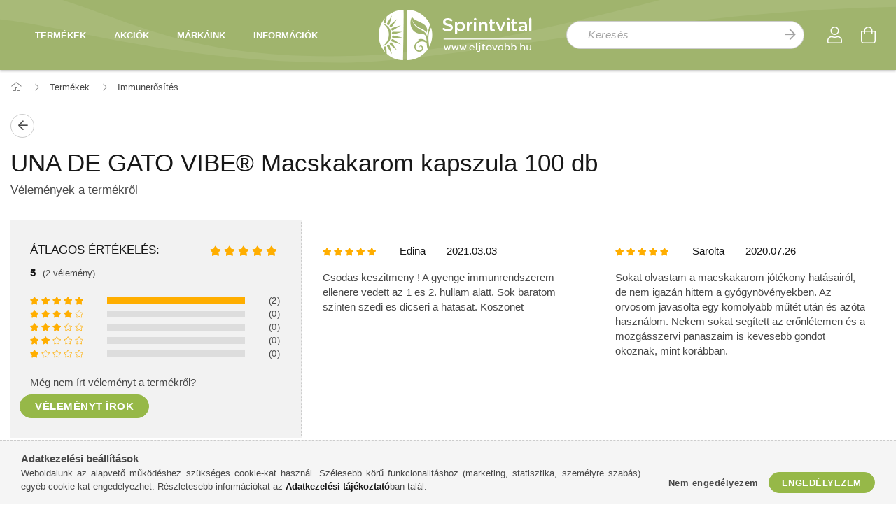

--- FILE ---
content_type: text/html; charset=UTF-8
request_url: https://eljtovabb.hu/shop_artforum.php?cikk=7757310287920
body_size: 15218
content:
<!DOCTYPE html>
<html lang="hu">
<head>
    <meta content="width=device-width, initial-scale=1.0" name="viewport" />
    <link href="https://fonts.googleapis.com/css?family=Roboto+Condensed:300,400,700&display=swap&subset=latin-ext" rel="stylesheet">
    <meta charset="utf-8">
<meta name="description" content="Vélemények a termékről, UNA DE GATO VIBE® Macskakarom kapszula 100 db , Éljtovabb.hu webshop">
<meta name="robots" content="index, follow">
<meta http-equiv="X-UA-Compatible" content="IE=Edge">
<meta property="og:site_name" content="Éljtovabb.hu webshop" />
<meta property="og:title" content="UNA DE GATO VIBE® Macskakarom kapszula 100 db - Vélemények a">
<meta property="og:description" content="Vélemények a termékről, UNA DE GATO VIBE® Macskakarom kapszula 100 db , Éljtovabb.hu webshop">
<meta property="og:type" content="website">
<meta name="google-site-verification" content="NmAwgg8Joh4dyQwFuHYZRgvE1JZ1IMuKXYQZy_YQLyY">
<meta name="dc.title" content="UNA DE GATO VIBE® Macskakarom kapszula 100 db - Vélemények a">
<meta name="dc.description" content="Vélemények a termékről, UNA DE GATO VIBE® Macskakarom kapszula 100 db , Éljtovabb.hu webshop">
<meta name="dc.publisher" content="Éljtovabb.hu webshop">
<meta name="dc.language" content="hu">
<meta name="theme-color" content="#a0b46d">
<meta name="msapplication-TileColor" content="#a0b46d">
<meta name="mobile-web-app-capable" content="yes">
<meta name="apple-mobile-web-app-capable" content="yes">
<meta name="MobileOptimized" content="320">
<meta name="HandheldFriendly" content="true">

<title>UNA DE GATO VIBE® Macskakarom kapszula 100 db - Vélemények a</title>


<script>
var service_type="shop";
var shop_url_main="https://eljtovabb.hu";
var actual_lang="hu";
var money_len="0";
var money_thousend=" ";
var money_dec=",";
var shop_id=86458;
var unas_design_url="https:"+"/"+"/"+"eljtovabb.hu"+"/"+"!common_design"+"/"+"custom"+"/"+"sunlife.unas.hu"+"/";
var unas_design_code='0';
var unas_base_design_code='1700';
var unas_design_ver=3;
var unas_design_subver=0;
var unas_shop_url='https://eljtovabb.hu';
var responsive="yes";
var config_plus=new Array();
config_plus['product_tooltip']=1;
config_plus['cart_redirect']=1;
config_plus['money_type']='Ft';
config_plus['money_type_display']='Ft';
var lang_text=new Array();

var UNAS = UNAS || {};
UNAS.shop={"base_url":'https://eljtovabb.hu',"domain":'eljtovabb.hu',"username":'sunlife.unas.hu',"id":86458,"lang":'hu',"currency_type":'Ft',"currency_code":'HUF',"currency_rate":'1',"currency_length":0,"base_currency_length":0,"canonical_url":''};
UNAS.design={"code":'0',"page":'artforum'};
UNAS.api_auth="fe0ca68d7101f808a905cfed2a7b2a54";
UNAS.customer={"email":'',"id":0,"group_id":0,"without_registration":0};
UNAS.shop["category_id"]="827460";
UNAS.shop["only_private_customer_can_purchase"] = false;
 

UNAS.text = {
    "button_overlay_close": `Bezár`,
    "popup_window": `Felugró ablak`,
    "list": `lista`,
    "updating_in_progress": `frissítés folyamatban`,
    "updated": `frissítve`,
    "is_opened": `megnyitva`,
    "is_closed": `bezárva`,
    "deleted": `törölve`,
    "consent_granted": `hozzájárulás megadva`,
    "consent_rejected": `hozzájárulás elutasítva`,
    "field_is_incorrect": `mező hibás`,
    "error_title": `Hiba!`,
    "product_variants": `termék változatok`,
    "product_added_to_cart": `A termék a kosárba került`,
    "product_added_to_cart_with_qty_problem": `A termékből csak [qty_added_to_cart] [qty_unit] került kosárba`,
    "product_removed_from_cart": `A termék törölve a kosárból`,
    "reg_title_name": `Név`,
    "reg_title_company_name": `Cégnév`,
    "number_of_items_in_cart": `Kosárban lévő tételek száma`,
    "cart_is_empty": `A kosár üres`,
    "cart_updated": `A kosár frissült`
};


UNAS.text["delete_from_compare"]= `Törlés összehasonlításból`;
UNAS.text["comparison"]= `Összehasonlítás`;

UNAS.text["delete_from_favourites"]= `Törlés a kedvencek közül`;
UNAS.text["add_to_favourites"]= `Kedvencekhez`;






window.lazySizesConfig=window.lazySizesConfig || {};
window.lazySizesConfig.loadMode=1;
window.lazySizesConfig.loadHidden=false;

window.dataLayer = window.dataLayer || [];
function gtag(){dataLayer.push(arguments)};
gtag('js', new Date());
</script>

<script src="https://eljtovabb.hu/!common_packages/jquery/jquery-3.2.1.js?mod_time=1682493235"></script>
<script src="https://eljtovabb.hu/!common_packages/jquery/plugins/migrate/migrate.js?mod_time=1682493235"></script>
<script src="https://eljtovabb.hu/!common_packages/jquery/plugins/tippy/popper-2.4.4.min.js?mod_time=1682493235"></script>
<script src="https://eljtovabb.hu/!common_packages/jquery/plugins/tippy/tippy-bundle.umd.min.js?mod_time=1682493235"></script>
<script src="https://eljtovabb.hu/!common_packages/jquery/plugins/autocomplete/autocomplete.js?mod_time=1751452520"></script>
<script src="https://eljtovabb.hu/!common_packages/jquery/plugins/cookie/cookie.js?mod_time=1682493235"></script>
<script src="https://eljtovabb.hu/!common_packages/jquery/plugins/tools/tools-1.2.7.js?mod_time=1682493235"></script>
<script src="https://eljtovabb.hu/!common_packages/jquery/plugins/lazysizes/lazysizes.min.js?mod_time=1682493235"></script>
<script src="https://eljtovabb.hu/!common_packages/jquery/own/shop_common/exploded/common.js?mod_time=1764831093"></script>
<script src="https://eljtovabb.hu/!common_packages/jquery/own/shop_common/exploded/common_overlay.js?mod_time=1754986321"></script>
<script src="https://eljtovabb.hu/!common_packages/jquery/own/shop_common/exploded/common_shop_popup.js?mod_time=1754991412"></script>
<script src="https://eljtovabb.hu/!common_packages/jquery/own/shop_common/exploded/common_start_checkout.js?mod_time=1752056293"></script>
<script src="https://eljtovabb.hu/!common_packages/jquery/own/shop_common/exploded/design_1500.js?mod_time=1725525511"></script>
<script src="https://eljtovabb.hu/!common_packages/jquery/own/shop_common/exploded/function_change_address_on_order_methods.js?mod_time=1752056293"></script>
<script src="https://eljtovabb.hu/!common_packages/jquery/own/shop_common/exploded/function_check_password.js?mod_time=1751452520"></script>
<script src="https://eljtovabb.hu/!common_packages/jquery/own/shop_common/exploded/function_check_zip.js?mod_time=1767692285"></script>
<script src="https://eljtovabb.hu/!common_packages/jquery/own/shop_common/exploded/function_compare.js?mod_time=1751452520"></script>
<script src="https://eljtovabb.hu/!common_packages/jquery/own/shop_common/exploded/function_customer_addresses.js?mod_time=1725525511"></script>
<script src="https://eljtovabb.hu/!common_packages/jquery/own/shop_common/exploded/function_delivery_point_select.js?mod_time=1751452520"></script>
<script src="https://eljtovabb.hu/!common_packages/jquery/own/shop_common/exploded/function_favourites.js?mod_time=1725525511"></script>
<script src="https://eljtovabb.hu/!common_packages/jquery/own/shop_common/exploded/function_infinite_scroll.js?mod_time=1758625001"></script>
<script src="https://eljtovabb.hu/!common_packages/jquery/own/shop_common/exploded/function_language_and_currency_change.js?mod_time=1751452520"></script>
<script src="https://eljtovabb.hu/!common_packages/jquery/own/shop_common/exploded/function_param_filter.js?mod_time=1764233414"></script>
<script src="https://eljtovabb.hu/!common_packages/jquery/own/shop_common/exploded/function_postsale.js?mod_time=1751452520"></script>
<script src="https://eljtovabb.hu/!common_packages/jquery/own/shop_common/exploded/function_product_print.js?mod_time=1725525511"></script>
<script src="https://eljtovabb.hu/!common_packages/jquery/own/shop_common/exploded/function_product_subscription.js?mod_time=1751452520"></script>
<script src="https://eljtovabb.hu/!common_packages/jquery/own/shop_common/exploded/function_recommend.js?mod_time=1751452520"></script>
<script src="https://eljtovabb.hu/!common_packages/jquery/own/shop_common/exploded/function_saved_cards.js?mod_time=1751452520"></script>
<script src="https://eljtovabb.hu/!common_packages/jquery/own/shop_common/exploded/function_saved_filter_delete.js?mod_time=1751452520"></script>
<script src="https://eljtovabb.hu/!common_packages/jquery/own/shop_common/exploded/function_search_smart_placeholder.js?mod_time=1751452520"></script>
<script src="https://eljtovabb.hu/!common_packages/jquery/own/shop_common/exploded/function_vote.js?mod_time=1725525511"></script>
<script src="https://eljtovabb.hu/!common_packages/jquery/own/shop_common/exploded/page_cart.js?mod_time=1767791926"></script>
<script src="https://eljtovabb.hu/!common_packages/jquery/own/shop_common/exploded/page_customer_addresses.js?mod_time=1768291152"></script>
<script src="https://eljtovabb.hu/!common_packages/jquery/own/shop_common/exploded/page_order_checkout.js?mod_time=1725525511"></script>
<script src="https://eljtovabb.hu/!common_packages/jquery/own/shop_common/exploded/page_order_details.js?mod_time=1725525511"></script>
<script src="https://eljtovabb.hu/!common_packages/jquery/own/shop_common/exploded/page_order_methods.js?mod_time=1760086915"></script>
<script src="https://eljtovabb.hu/!common_packages/jquery/own/shop_common/exploded/page_order_return.js?mod_time=1725525511"></script>
<script src="https://eljtovabb.hu/!common_packages/jquery/own/shop_common/exploded/page_order_send.js?mod_time=1725525511"></script>
<script src="https://eljtovabb.hu/!common_packages/jquery/own/shop_common/exploded/page_order_subscriptions.js?mod_time=1751452520"></script>
<script src="https://eljtovabb.hu/!common_packages/jquery/own/shop_common/exploded/page_order_verification.js?mod_time=1752056293"></script>
<script src="https://eljtovabb.hu/!common_packages/jquery/own/shop_common/exploded/page_product_details.js?mod_time=1751452520"></script>
<script src="https://eljtovabb.hu/!common_packages/jquery/own/shop_common/exploded/page_product_list.js?mod_time=1725525511"></script>
<script src="https://eljtovabb.hu/!common_packages/jquery/own/shop_common/exploded/page_product_reviews.js?mod_time=1751452520"></script>
<script src="https://eljtovabb.hu/!common_packages/jquery/own/shop_common/exploded/page_reg.js?mod_time=1756187461"></script>
<script src="https://eljtovabb.hu/!common_packages/jquery/plugins/hoverintent/hoverintent.js?mod_time=1682493235"></script>
<script src="https://eljtovabb.hu/!common_packages/jquery/own/shop_tooltip/shop_tooltip.js?mod_time=1753441722"></script>
<script src="https://eljtovabb.hu/!common_packages/jquery/plugins/responsive_menu/responsive_menu-unas.js?mod_time=1682493235"></script>
<script src="https://eljtovabb.hu/!common_packages/jquery/plugins/slick/slick.min.js?mod_time=1682493235"></script>
<script src="https://eljtovabb.hu/!common_design/base/001700/main.js?mod_time=1751452521"></script>

<link href="https://eljtovabb.hu/temp/shop_86458_dbef771d5e0bf9c97c5edc398314684d.css?mod_time=1769090539" rel="stylesheet" type="text/css">

<link rel="apple-touch-icon" href="https://eljtovabb.hu/shop_ordered/86458/pic/pics/icon/apple-icon-72x72.png" sizes="72x72">
<link rel="apple-touch-icon" href="https://eljtovabb.hu/shop_ordered/86458/pic/pics/icon/apple-icon-114x114.png" sizes="114x114">
<link rel="apple-touch-icon" href="https://eljtovabb.hu/shop_ordered/86458/pic/pics/icon/apple-icon-152x152.png" sizes="152x152">
<link rel="apple-touch-icon" href="https://eljtovabb.hu/shop_ordered/86458/pic/pics/icon/apple-icon-180x180.png" sizes="180x180">
<link rel="apple-touch-icon" href="https://eljtovabb.hu/shop_ordered/86458/pic/pics/icon/apple-icon.png">
<link id="favicon-16x16" rel="icon" type="image/png" href="https://eljtovabb.hu/shop_ordered/86458/pic/pics/icon/favicon-16x16.png" sizes="16x16">
<link id="favicon-32x32" rel="icon" type="image/png" href="https://eljtovabb.hu/shop_ordered/86458/pic/pics/icon/favicon-32x32.png" sizes="32x32">
<link id="favicon-96x96" rel="icon" type="image/png" href="https://eljtovabb.hu/shop_ordered/86458/pic/pics/icon/favicon-96x96.png" sizes="96x96">
<link id="favicon-192x192" rel="icon" type="image/png" href="https://eljtovabb.hu/shop_ordered/86458/pic/pics/icon/android-icon-192x192.png" sizes="192x192">
<link href="https://eljtovabb.hu/shop_ordered/86458/design_pic/favicon.ico" rel="shortcut icon">
<script>
        var google_consent=1;
    
        gtag('consent', 'default', {
           'ad_storage': 'denied',
           'ad_user_data': 'denied',
           'ad_personalization': 'denied',
           'analytics_storage': 'denied',
           'functionality_storage': 'denied',
           'personalization_storage': 'denied',
           'security_storage': 'granted'
        });

    
        gtag('consent', 'update', {
           'ad_storage': 'denied',
           'ad_user_data': 'denied',
           'ad_personalization': 'denied',
           'analytics_storage': 'denied',
           'functionality_storage': 'denied',
           'personalization_storage': 'denied',
           'security_storage': 'granted'
        });

        </script>
    <script async src="https://www.googletagmanager.com/gtag/js?id=UA-77518085-1"></script>    <script>
    gtag('config', 'UA-77518085-1');

          gtag('config', 'G-Z8RH149RNF');
                </script>
        <script>
    var google_analytics=1;

       </script>
           <script>
        gtag('config', 'AW-859271802',{'allow_enhanced_conversions':true});
                </script>
            <script>
        var google_ads=1;

                gtag('event','remarketing', {
            'ecomm_pagetype': 'other'        });
            </script>
    
    
    
</head>

<body class='design_ver3' id="ud_shop_artforum">
<div id="image_to_cart" style="display:none; position:absolute; z-index:100000;"></div>
<div class="overlay_common overlay_warning" id="overlay_cart_add"></div>
<script>$(document).ready(function(){ overlay_init("cart_add",{"onBeforeLoad":false}); });</script>
<div id="overlay_login_outer"></div>	
	<script>
	$(document).ready(function(){
	    var login_redir_init="";

		$("#overlay_login_outer").overlay({
			onBeforeLoad: function() {
                var login_redir_temp=login_redir_init;
                if (login_redir_act!="") {
                    login_redir_temp=login_redir_act;
                    login_redir_act="";
                }

									$.ajax({
						type: "GET",
						async: true,
						url: "https://eljtovabb.hu/shop_ajax/ajax_popup_login.php",
						data: {
							shop_id:"86458",
							lang_master:"hu",
                            login_redir:login_redir_temp,
							explicit:"ok",
							get_ajax:"1"
						},
						success: function(data){
							$("#overlay_login_outer").html(data);
							if (unas_design_ver >= 5) $("#overlay_login_outer").modal('show');
							$('#overlay_login1 input[name=shop_pass_login]').keypress(function(e) {
								var code = e.keyCode ? e.keyCode : e.which;
								if(code.toString() == 13) {		
									document.form_login_overlay.submit();		
								}	
							});	
						}
					});
								},
			top: 50,
			mask: {
	color: "#000000",
	loadSpeed: 200,
	maskId: "exposeMaskOverlay",
	opacity: 0.7
},
			closeOnClick: (config_plus['overlay_close_on_click_forced'] === 1),
			onClose: function(event, overlayIndex) {
				$("#login_redir").val("");
			},
			load: false
		});
		
			});
	function overlay_login() {
		$(document).ready(function(){
			$("#overlay_login_outer").overlay().load();
		});
	}
	function overlay_login_remind() {
        if (unas_design_ver >= 5) {
            $("#overlay_remind").overlay().load();
        } else {
            $(document).ready(function () {
                $("#overlay_login_outer").overlay().close();
                setTimeout('$("#overlay_remind").overlay().load();', 250);
            });
        }
	}

    var login_redir_act="";
    function overlay_login_redir(redir) {
        login_redir_act=redir;
        $("#overlay_login_outer").overlay().load();
    }
	</script>  
	<div class="overlay_common overlay_info" id="overlay_remind"></div>
<script>$(document).ready(function(){ overlay_init("remind",[]); });</script>

	<script>
    	function overlay_login_error_remind() {
		$(document).ready(function(){
			load_login=0;
			$("#overlay_error").overlay().close();
			setTimeout('$("#overlay_remind").overlay().load();', 250);	
		});
	}
	</script>  
	<div class="overlay_common overlay_info" id="overlay_newsletter"></div>
<script>$(document).ready(function(){ overlay_init("newsletter",[]); });</script>

<script>
function overlay_newsletter() {
    $(document).ready(function(){
        $("#overlay_newsletter").overlay().load();
    });
}
</script>
<div class="overlay_common overlay_error" id="overlay_script"></div>
<script>$(document).ready(function(){ overlay_init("script",[]); });</script>
<style> .grecaptcha-badge { display: none !important; } </style>     <script>
    $(document).ready(function() {
        $.ajax({
            type: "GET",
            url: "https://eljtovabb.hu/shop_ajax/ajax_stat.php",
            data: {master_shop_id:"86458",get_ajax:"1"}
        });
    });
    </script>
    

<div id="container" class="page_shop_artforum page-nobox"> 
	

    <header class="header js-header">
        <div class="header-container container-fluid usn">
            <div class="header-inner d-flex no-gutters align-items-center justify-content-between">
                <div class="col header-menus px-4  d-none d-xl-inline-flex align-items-center align-self-stretch">
                    <div class="main-menu d-xl-inline-flex align-items-center h-100">
                        <ul class="main-menu__list d-xl-inline-flex align-items-center h-100">
                            




    <li class='cat-box__item cat-box__item-level-0 is-spec-item js-cat-menu-akcio  cat-dropdown--narrow'>
        <a class='cat-box__name' href='https://eljtovabb.hu/shop_artspec.php?artspec=1'
            >
           <div class="cat-box__name-text line-clamp--3-12">Akciók</div>
        </a>
    
    </li>

    <li class='cat-box__item cat-box__item-level-0 has-item js-cat-menu-445596  cat-dropdown--wide'>
        <a class='cat-box__name' href='https://eljtovabb.hu/eljtovabb-termekek'
            >
           <div class="cat-box__name-text line-clamp--3-12">Termékek</div>
        </a>
    

        <div class="cat-box__level-0 drop-shadow-b no-gutters has-banner">
            
                <div class="col row cat-box__inner-levels">
                    
<div class="cat-box__level-1 mb-4">
    <a class="cat-box__level-1-name d-block line-height-12 js-cat-menu-142589" href="https://eljtovabb.hu/agyi-funkciok-erositese">
        Agyi funkciók erősítése

        
        <span class="cat-box__product-num font-xs text-muted font-weight-400 d-inline-block">(17 db)</span>
        
    </a>
    
</div>

<div class="cat-box__level-1 mb-4">
    <a class="cat-box__level-1-name d-block line-height-12 js-cat-menu-673063" href="https://eljtovabb.hu/antioxidansok">
        Antioxidánsok

        
        <span class="cat-box__product-num font-xs text-muted font-weight-400 d-inline-block">(21 db)</span>
        
    </a>
    
</div>

<div class="cat-box__level-1 mb-4">
    <a class="cat-box__level-1-name d-block line-height-12 js-cat-menu-451946" href="https://eljtovabb.hu/borapolas">
        Bőr, hajápolás

        
        <span class="cat-box__product-num font-xs text-muted font-weight-400 d-inline-block">(41 db)</span>
        
    </a>
    
</div>

<div class="cat-box__level-1 mb-4">
    <a class="cat-box__level-1-name d-block line-height-12 js-cat-menu-834505" href="https://eljtovabb.hu/csont-izom-izulet">
        Csont, izom, izület

        
        <span class="cat-box__product-num font-xs text-muted font-weight-400 d-inline-block">(46 db)</span>
        
    </a>
    
</div>

<div class="cat-box__level-1 mb-4">
    <a class="cat-box__level-1-name d-block line-height-12 js-cat-menu-514299" href="https://eljtovabb.hu/diabetesz-cukorbetegseg">
        Diabétesz, cukorbetegség

        
        <span class="cat-box__product-num font-xs text-muted font-weight-400 d-inline-block">(12 db)</span>
        
    </a>
    
</div>

<div class="cat-box__level-1 mb-4">
    <a class="cat-box__level-1-name d-block line-height-12 js-cat-menu-535931" href="https://eljtovabb.hu/egyeb-kiegeszitok">
        Egyéb kiegészítők

        
        <span class="cat-box__product-num font-xs text-muted font-weight-400 d-inline-block">(4 db)</span>
        
    </a>
    
</div>

<div class="cat-box__level-1 mb-4">
    <a class="cat-box__level-1-name d-block line-height-12 js-cat-menu-333807" href="https://eljtovabb.hu/emesztes">
        Emésztés

        
        <span class="cat-box__product-num font-xs text-muted font-weight-400 d-inline-block">(14 db)</span>
        
    </a>
    
</div>

<div class="cat-box__level-1 mb-4">
    <a class="cat-box__level-1-name d-block line-height-12 js-cat-menu-977055" href="https://eljtovabb.hu/energetizalas">
        Energetizálás

        
        <span class="cat-box__product-num font-xs text-muted font-weight-400 d-inline-block">(18 db)</span>
        
    </a>
    
</div>

<div class="cat-box__level-1 mb-4">
    <a class="cat-box__level-1-name d-block line-height-12 js-cat-menu-408847" href="https://eljtovabb.hu/gyermekeknek">
        Gyermekeknek

        
        <span class="cat-box__product-num font-xs text-muted font-weight-400 d-inline-block">(3 db)</span>
        
    </a>
    
</div>

<div class="cat-box__level-1 mb-4">
    <a class="cat-box__level-1-name d-block line-height-12 js-cat-menu-487785" href="https://eljtovabb.hu/Gyogyhatasu-keszitmenyek">
        Gyógyhatású készítmények

        
        <span class="cat-box__product-num font-xs text-muted font-weight-400 d-inline-block">(4 db)</span>
        
    </a>
    
</div>

<div class="cat-box__level-1 mb-4">
    <a class="cat-box__level-1-name d-block line-height-12 js-cat-menu-713001" href="https://eljtovabb.hu/hugyutak">
        Húgyutak

        
        <span class="cat-box__product-num font-xs text-muted font-weight-400 d-inline-block">(7 db)</span>
        
    </a>
    
</div>

<div class="cat-box__level-1 mb-4">
    <a class="cat-box__level-1-name d-block line-height-12 js-cat-menu-827460" href="https://eljtovabb.hu/immunerosites">
        Immunerősítés

        
        <span class="cat-box__product-num font-xs text-muted font-weight-400 d-inline-block">(60 db)</span>
        
    </a>
    
</div>

<div class="cat-box__level-1 mb-4">
    <a class="cat-box__level-1-name d-block line-height-12 js-cat-menu-103635" href="https://eljtovabb.hu/italporok-gyogyteak">
        Italporok és teák

        
        <span class="cat-box__product-num font-xs text-muted font-weight-400 d-inline-block">(8 db)</span>
        
    </a>
    
</div>

<div class="cat-box__level-1 mb-4">
    <a class="cat-box__level-1-name d-block line-height-12 js-cat-menu-747170" href="https://eljtovabb.hu/kozmetikumok-kremek">
        Kozmetikumok és krémek

        
        <span class="cat-box__product-num font-xs text-muted font-weight-400 d-inline-block">(31 db)</span>
        
    </a>
    
        



<div class="cat-box__level-2 pt-2">

    
        <a class="cat-box__level-2-name line-height-12 d-block js-cat-menu-147075" href="https://eljtovabb.hu/kozmetikumok-kremek/kremek-olajok">Krémek, olajok</a>
    
        <a class="cat-box__level-2-name line-height-12 d-block js-cat-menu-827588" href="https://eljtovabb.hu/kozmetikumok-kremek/ekcema-kezeles">Psoriasis, ekcéma elleni termékek</a>
    

    

</div>

    
</div>

<div class="cat-box__level-1 mb-4">
    <a class="cat-box__level-1-name d-block line-height-12 js-cat-menu-371002" href="https://eljtovabb.hu/specialis-etrendkiegeszitok">
        Különleges étrendkiegészítők

        
        <span class="cat-box__product-num font-xs text-muted font-weight-400 d-inline-block">(31 db)</span>
        
    </a>
    
</div>

<div class="cat-box__level-1 mb-4">
    <a class="cat-box__level-1-name d-block line-height-12 js-cat-menu-444342" href="https://eljtovabb.hu/megfazas-kohoges-hurut">
        Megfázás, köhögés, hurut

        
        <span class="cat-box__product-num font-xs text-muted font-weight-400 d-inline-block">(12 db)</span>
        
    </a>
    
</div>

<div class="cat-box__level-1 mb-4">
    <a class="cat-box__level-1-name d-block line-height-12 js-cat-menu-312886" href="https://eljtovabb.hu/meregtelenites">
        Méregtelenítés

        
        <span class="cat-box__product-num font-xs text-muted font-weight-400 d-inline-block">(14 db)</span>
        
    </a>
    
</div>

<div class="cat-box__level-1 mb-4">
    <a class="cat-box__level-1-name d-block line-height-12 js-cat-menu-885547" href="https://eljtovabb.hu/potencia-libido">
        Potencia, libidó

        
        <span class="cat-box__product-num font-xs text-muted font-weight-400 d-inline-block">(5 db)</span>
        
    </a>
    
</div>

<div class="cat-box__level-1 mb-4">
    <a class="cat-box__level-1-name d-block line-height-12 js-cat-menu-906419" href="https://eljtovabb.hu/roboralo-szerek">
        Roborálás

        
        <span class="cat-box__product-num font-xs text-muted font-weight-400 d-inline-block">(25 db)</span>
        
    </a>
    
</div>

<div class="cat-box__level-1 mb-4">
    <a class="cat-box__level-1-name d-block line-height-12 js-cat-menu-271463" href="https://eljtovabb.hu/stresszcsokkentes">
        Stresszcsökkentés, aromaterápia

        
        <span class="cat-box__product-num font-xs text-muted font-weight-400 d-inline-block">(9 db)</span>
        
    </a>
    
</div>

<div class="cat-box__level-1 mb-4">
    <a class="cat-box__level-1-name d-block line-height-12 js-cat-menu-607794" href="https://eljtovabb.hu/szempanaszok">
        Szempanaszok

        
        <span class="cat-box__product-num font-xs text-muted font-weight-400 d-inline-block">(5 db)</span>
        
    </a>
    
</div>

<div class="cat-box__level-1 mb-4">
    <a class="cat-box__level-1-name d-block line-height-12 js-cat-menu-979291" href="https://eljtovabb.hu/sziv-es-errendszer">
        Szív és érrendszer

        
        <span class="cat-box__product-num font-xs text-muted font-weight-400 d-inline-block">(28 db)</span>
        
    </a>
    
</div>

<div class="cat-box__level-1 mb-4">
    <a class="cat-box__level-1-name d-block line-height-12 js-cat-menu-892311" href="https://eljtovabb.hu/verkepzes">
        Vérképzés

        
        <span class="cat-box__product-num font-xs text-muted font-weight-400 d-inline-block">(9 db)</span>
        
    </a>
    
</div>

<div class="cat-box__level-1 mb-4">
    <a class="cat-box__level-1-name d-block line-height-12 js-cat-menu-922155" href="https://eljtovabb.hu/vitaminok-nyomelemek">
        Vitaminok, multivitaminok, nyomelemek

        
        <span class="cat-box__product-num font-xs text-muted font-weight-400 d-inline-block">(42 db)</span>
        
    </a>
    
</div>

                </div>
                
                <div class="col-auto cat-box__banner">
                    <p><a href="https://eljtovabb.hu/PASUCHACA-VIBE-tabletta" title="Pasuchaca Vibe kapszula"><img src="https://eljtovabb.hu/shop_ordered/86458/pic/pics/pasuchaca-vibe-kapszula.jpg" alt="Pasuchaca kapszula a diabétesz tüneteinek enyhítésére" width="463" height="463" /></a></p>
                </div>
                
            

            
        </div>

    
    </li>

    <li class='cat-box__item cat-box__item-level-0 has-item js-cat-menu-635939  cat-dropdown--wide'>
        <a class='cat-box__name' href='https://eljtovabb.hu/sprintvital-markaink'
            >
           <div class="cat-box__name-text line-clamp--3-12">Márkáink</div>
        </a>
    

        <div class="cat-box__level-0 drop-shadow-b no-gutters has-banner">
            
                <div class="col row cat-box__inner-levels">
                    
<div class="cat-box__level-1 mb-4">
    <a class="cat-box__level-1-name d-block line-height-12 js-cat-menu-937649" href="https://eljtovabb.hu/Cannatural-CBD-olajak">
        Cannatural CBD termékek

        
        <span class="cat-box__product-num font-xs text-muted font-weight-400 d-inline-block">(2 db)</span>
        
    </a>
    
</div>

<div class="cat-box__level-1 mb-4">
    <a class="cat-box__level-1-name d-block line-height-12 js-cat-menu-403325" href="https://eljtovabb.hu/spl/403325/gynophilus-termekcsalad">
        gynophilus termékcsalád

        
        <span class="cat-box__product-num font-xs text-muted font-weight-400 d-inline-block">(2 db)</span>
        
    </a>
    
</div>

<div class="cat-box__level-1 mb-4">
    <a class="cat-box__level-1-name d-block line-height-12 js-cat-menu-146134" href="https://eljtovabb.hu/Dr-Michaels-termekcsalad">
        Dr.Michaels termékcsalád

        
        <span class="cat-box__product-num font-xs text-muted font-weight-400 d-inline-block">(5 db)</span>
        
    </a>
    
</div>

<div class="cat-box__level-1 mb-4">
    <a class="cat-box__level-1-name d-block line-height-12 js-cat-menu-521638" href="https://eljtovabb.hu/Hersil-termekek-Perubol">
        Hersil termékek Peruból

        
        <span class="cat-box__product-num font-xs text-muted font-weight-400 d-inline-block">(3 db)</span>
        
    </a>
    
</div>

<div class="cat-box__level-1 mb-4">
    <a class="cat-box__level-1-name d-block line-height-12 js-cat-menu-464529" href="https://eljtovabb.hu/Poly-MVA-termekek">
        Poly-MVA termékek

        
        <span class="cat-box__product-num font-xs text-muted font-weight-400 d-inline-block">(2 db)</span>
        
    </a>
    
</div>

<div class="cat-box__level-1 mb-4">
    <a class="cat-box__level-1-name d-block line-height-12 js-cat-menu-606698" href="https://eljtovabb.hu/Santenatur-termekcsalad">
        Santénatur termékcsalád

        
        <span class="cat-box__product-num font-xs text-muted font-weight-400 d-inline-block">(6 db)</span>
        
    </a>
    
</div>

<div class="cat-box__level-1 mb-4">
    <a class="cat-box__level-1-name d-block line-height-12 js-cat-menu-566594" href="https://eljtovabb.hu/Sovita-termekcsalad">
        SoVita termékcsalád

        
        <span class="cat-box__product-num font-xs text-muted font-weight-400 d-inline-block">(45 db)</span>
        
    </a>
    
</div>

<div class="cat-box__level-1 mb-4">
    <a class="cat-box__level-1-name d-block line-height-12 js-cat-menu-309602" href="https://eljtovabb.hu/Sunlife-termekek">
        Sunlife termékek

        
        <span class="cat-box__product-num font-xs text-muted font-weight-400 d-inline-block">(22 db)</span>
        
    </a>
    
</div>

<div class="cat-box__level-1 mb-4">
    <a class="cat-box__level-1-name d-block line-height-12 js-cat-menu-581379" href="https://eljtovabb.hu/NICApur-termekcsalad">
        NICApur termékcsalád

        
        <span class="cat-box__product-num font-xs text-muted font-weight-400 d-inline-block">(4 db)</span>
        
    </a>
    
</div>

<div class="cat-box__level-1 mb-4">
    <a class="cat-box__level-1-name d-block line-height-12 js-cat-menu-242150" href="https://eljtovabb.hu/spl/242150/RAAB-Vitalfood-termekekcsalad">
        RAAB Vitalfood termékekcsalád

        
        <span class="cat-box__product-num font-xs text-muted font-weight-400 d-inline-block">(2 db)</span>
        
    </a>
    
</div>

<div class="cat-box__level-1 mb-4">
    <a class="cat-box__level-1-name d-block line-height-12 js-cat-menu-682621" href="https://eljtovabb.hu/interherb-termekcsalad">
        INTERHERB termékcsalád

        
        <span class="cat-box__product-num font-xs text-muted font-weight-400 d-inline-block">(85 db)</span>
        
    </a>
    
</div>

<div class="cat-box__level-1 mb-4">
    <a class="cat-box__level-1-name d-block line-height-12 js-cat-menu-528634" href="https://eljtovabb.hu/spl/528634/Protexin-termekcsalad">
        Protexin termékcsalád

        
        <span class="cat-box__product-num font-xs text-muted font-weight-400 d-inline-block">(16 db)</span>
        
    </a>
    
</div>

                </div>
                
                <div class="col-auto cat-box__banner">
                    <p><a href="https://eljtovabb.hu/UNA-DE-GATO-VIBE-Macskakarom-kapszula" title="Perui macskakarom kapszula"><img src="https://eljtovabb.hu/shop_ordered/86458/pic/pics/macskakarom-kapszula.jpg" alt="Macskakarom kapszula" width="463" height="463" /></a></p>
                </div>
                
            

            
        </div>

    
    </li>


                            <li class="menu_item_plus menu_item_4 menu_item_haschild" id="d_menu_item_id_237801"><a href="https://eljtovabb.hu/informaciok" target="_top">Információk</a><ul class="menu_content_sub"><li class="menu_item_plus menu_item_1" id="d_menu_item_id_432428"><a href="https://eljtovabb.hu/shop_contact.php?tab=payment" target="_top">Fizetés</a></li><li class="menu_item_plus menu_item_2" id="d_menu_item_id_410019"><a href="https://eljtovabb.hu/shop_contact.php?tab=shipping" target="_top">Szállítás</a></li><li class="menu_item_plus menu_item_3" id="d_menu_item_id_219714"><a href="https://eljtovabb.hu/kerdezzen-szakertonktol" target="_top">Kérdezzen szakértőnktől</a></li></ul></li>
                        </ul>
                    </div>
                </div>

                



<div class="js-element header_logo_img-container line-height-1 col-auto pr-3 flex-shrink-1 header-logo" data-element-name="header_logo">
    
        
        <a href="https://eljtovabb.hu/">
        <picture>
            
            <source media="(max-width: 479.8px)" srcset="https://eljtovabb.hu/!common_design/custom/sunlife.unas.hu/element/layout_hu_header_logo-200x50_1_small.png?time=1587984266">
            
            
            <source media="(max-width: 767.8px)" srcset="https://eljtovabb.hu/!common_design/custom/sunlife.unas.hu/element/layout_hu_header_logo-200x50_1_default.png?time=1587984266">
            
            
            <source media="(max-width: 1023.8px)" srcset="https://eljtovabb.hu/!common_design/custom/sunlife.unas.hu/element/layout_hu_header_logo-200x50_1_default.png?time=1587984266">
            
            <img fetchpriority="high" width="220" height="100"
                 class="header_logo" src="https://eljtovabb.hu/!common_design/custom/sunlife.unas.hu/element/layout_hu_header_logo-200x50_1_default.png?time=1587984266"
                 
                 
                 alt="Éljtovabb.hu webshop"
            >
        </picture></a>
        
        
    
</div>


                <div class="col-auto col-xl header-buttons align-self-stretch d-flex no-gutters justify-content-end align-items-center">
                    <div class="cat-box js-dropdown-container d-flex align-items-center align-self-stretch">
                        <button class="cat-box__btn cat-box__btn--mobile header-btn js-dropdown--btn dropdown--btn d-xl-none">
                            <span class="cat-box__btn-icon header-icon"><span></span><span></span><span></span><span></span></span>
                        </button>
                        <div class="cat-box__dropdown dropdown--content js-dropdown--content">
                            <div class="cat-box--mobile h-100">
                                <div id="responsive_cat_menu"><div id="responsive_cat_menu_content"><script>var responsive_menu='$(\'#responsive_cat_menu ul\').responsive_menu({ajax_type: "GET",ajax_param_str: "cat_key|aktcat",ajax_url: "https://eljtovabb.hu/shop_ajax/ajax_box_cat.php",ajax_data: "master_shop_id=86458&lang_master=hu&get_ajax=1&type=responsive_call&box_var_name=shop_cat&box_var_already=no&box_var_responsive=yes&box_var_scroll_top=no&box_var_section=content&box_var_highlight=yes&box_var_type=normal&box_var_multilevel_id=responsive_cat_menu",menu_id: "responsive_cat_menu",scroll_top: "no"});'; </script><div class="responsive_menu"><div class="responsive_menu_nav"><div class="responsive_menu_navtop"><div class="responsive_menu_back "></div><div class="responsive_menu_title ">&nbsp;</div><div class="responsive_menu_close "></div></div><div class="responsive_menu_navbottom"></div></div><div class="responsive_menu_content"><ul style="display:none;"><li><a href="https://eljtovabb.hu/shop_artspec.php?artspec=1" class="text_small">Akciók</a></li><li class="active_menu"><div class="next_level_arrow"></div><span class="ajax_param">445596|827460</span><a href="https://eljtovabb.hu/eljtovabb-termekek" class="text_small has_child resp_clickable" onclick="return false;">Termékek <span class='box_cat_num'>[467]</span></a></li><li><div class="next_level_arrow"></div><span class="ajax_param">635939|827460</span><a href="https://eljtovabb.hu/sprintvital-markaink" class="text_small has_child resp_clickable" onclick="return false;">Márkáink <span class='box_cat_num'>[194]</span></a></li><li class="responsive_menu_item_page"><div class="next_level_arrow"></div><span class="ajax_param">9999999237801|0</span><a href="https://eljtovabb.hu/informaciok" class="text_small responsive_menu_page has_child resp_clickable" onclick="return false;" target="_top">Információk</a></li></ul></div></div></div></div>
                            </div>
                        </div>
                    </div>
                    <div class="search js-dropdown-container d-flex align-items-center align-self-stretch browser-is-chrome">
    <button class="search__btn header-btn js-dropdown--btn dropdown--btn" aria-label="Keresés">
        <span class="search__icon icon--search header-icon"></span>
    </button>
    <div class="search__content-wrap js-dropdown--content dropdown--content">
        <div id="box_search_content" class="position-relative">
            <form name="form_include_search" id="form_include_search" action="https://eljtovabb.hu/shop_search.php" method="get">
                <input data-stay-visible-breakpoint="10000" name="search" id="box_search_input" value=""
                       type="text" pattern=".{3,100}" maxlength="100" class="text_small ac_input js-search-input"
                       title="Hosszabb kereső kifejezést írjon be!" placeholder="Keresés"
                       autocomplete="off" required
                >
                <div class="search__search-btn-outer">
                    <button class="search__search-btn btn--text text-center icon--arrow-right" type="submit" title="Keresés"></button>
                </div>
                <div class="search__loading">
                    <div class="loading-spinner--small"></div>
                </div>
            </form>
            <div class="ac_results"></div>
        </div>
    </div>
</div>
<script>
    $(document).ready(function(){
        $(document).on('smartSearchInputLoseFocus', function(){
            if ($('.js-search-smart-autocomplete').length>0) {
                setTimeout(function () {
                    let height = $(window).height() - ($('.js-search-smart-autocomplete').offset().top - $(window).scrollTop()) - 20;
                    $('.search-smart-autocomplete').css('max-height', height + 'px');
                }, 300);
            }
        });
    });
</script>


                    


    
        <div class="profile js-dropdown-container d-flex align-items-center align-self-stretch">
            <button class="profile__btn header-btn js-profile-btn js-dropdown--btn dropdown--btn" aria-label="Profil" id="profile__btn">
                <span class="profile__btn-icon header-icon icon--head"></span>
            </button>
            

            
                <div class="profile__dropdown dropdown--content dropdown--content-r js-dropdown--content">
                    

                    

                        <form name="form_login" action="https://eljtovabb.hu/shop_logincheck.php" method="post"><input name="file_back" type="hidden" value="/shop_artforum.php?cikk=7757310287920"><input type="hidden" name="login_redir" value="" id="login_redir">
                        <div class="login-box__form-inner border-bottom py-3 px-4">
                             <input name="shop_user_login" id="shop_user_login" type="text" maxlength="100" class="mb-3" placeholder="Email" autocapitalize="off">
                             <input name="shop_pass_login" id="shop_pass_login" type="password" maxlength="100" class="mb-3" placeholder="Jelszó" autocapitalize="off">

                            <div class="login-box__login-buttons d-flex mb-3">
                                

                                
                                <iframe class="google_login mr-2 overflow-hidden" src="https://cluster3.unas.hu/shop_google_login.php?url=https%3A%2F%2Feljtovabb.hu&text=Bel%C3%A9p%C3%A9s+Google+fi%C3%B3kkal&type=&align=center&design=%2Fcustom%2Fsunlife.unas.hu%2F"></iframe>
                                
                                <button class="flex-grow-1 btn btn--primary" type="submit">Belép</button>
                            </div>
                        </div>
                        </form>

                        <div class="login-box__other-buttons pt-4 px-4">
                            
                            <div class="btn-wrap">
                                <button type="button" class="login-box__remind-btn btn--link" onclick="overlay_login_remind()">Elfelejtettem a jelszavamat</button>
                            </div>
                            
                            <div class="btn-wrap">
                                <a class="login-box__reg-btn btn btn--link" href="https://eljtovabb.hu/shop_reg.php?no_reg=0">Regisztráció</a>
                            </div>
                        </div>
                    
				</div>
            
        </div>
    

                    


    <div id='box_cart_content' class='cart d-flex align-items-center align-self-stretch js-dropdown-container'>



<button class="cart-box__btn header-btn js-dropdown--btn dropdown--btn" aria-label="Kosár megtekintése">
    <span class="cart-box__btn-icon header-icon icon--cart">
        
    </span>
</button>
<div class='dropdown--content dropdown--content-r js-dropdown--content cart-box__dropdown'>

    

    
        <div class="cart-box__empty">
            
                <span class="cart-box__empty-text">A kosár üres.</span>
            

            

            <a class="cart-box__jump-to-products-btn btn--link color--primary" href="https://eljtovabb.hu/sct/0/">Vásárláshoz kattintson ide!</a>

            
        </div>
    
</div>





</div>


                    <div class="lang-and-cur js-lang-and-cur js-dropdown-container align-items-center align-self-stretch">
                        <button class="lang-and-cur__btn header-btn js-dropdown--btn dropdown--btn">
                            <span class="lang-and-cur__btn-icon icon--globe header-icon"></span>
                        </button>
                        <div class="lang-and-cur__dropdown dropdown--content dropdown--content-r js-dropdown--content text-center">
                            <div class="lang">
                                <div class="lang__content py-3"></div>
                            </div>
                            <div class="currency">
                                <div class="currency__content pt-3"></div>
                            </div>
                        </div>
                    </div>
                </div>
            </div>
        </div>
    </header>

    <main class="content container py-3 py-sm-4 js-content">
        <div class='main__breadcrumb'><div id='breadcrumb'><div class="breadcrumb">
    <span class="breadcrumb__item breadcrumb__home is-clickable ">
        
        <a href="https://eljtovabb.hu/sct/0/" class="breadcrumb-link breadcrumb-home-link" title="Főkategória">
        
            <span class='breadcrumb__text'>Főkategória</span>
        
        </a>
        
    </span>
    
        <span class="breadcrumb__item">
            
            <a href="https://eljtovabb.hu/eljtovabb-termekek" class="breadcrumb-link">
                <span class="breadcrumb__text">Termékek</span>
            </a>
            

            

            <script>
                    $("document").ready(function(){
                        $(".js-cat-menu-445596").addClass("is-selected");
                    });
                </script>
        </span>
    
        <span class="breadcrumb__item">
            
            <a href="https://eljtovabb.hu/immunerosites" class="breadcrumb-link">
                <span class="breadcrumb__text">Immunerősítés</span>
            </a>
            

            

            <script>
                    $("document").ready(function(){
                        $(".js-cat-menu-827460").addClass("is-selected");
                    });
                </script>
        </span>
    
</div></div></div>
        <div class='main__title'></div>
        <div class='main__content'><div id='page_content_outer'>





<div id='page_artforum_content' class='page--artforum page_content py-4'>
    
        <script>
function forum_login() {
 var artforum_error=" Csak regisztrált vásárló, belépést követően írhat véleményt";
 $(document).ready(function(){
     overlay_load("warning",artforum_error,"");
 });
}
</script>

        <div class="artforum__btn-back-wrap mb-3">
            <button class="artforum__btn-back btn btn-square btn-square--large btn--alt icon--back" type="button" onclick="location.href='https://eljtovabb.hu/UNA-DE-GATO-VIBE-Macskakarom-kapszula'" title='Vissza' data-text="Vissza"></button>
        </div>

        <!--has review-->
            <div class='artforum__title-wrap mb-5'>
                <a href="https://eljtovabb.hu/UNA-DE-GATO-VIBE-Macskakarom-kapszula">
                    <h1 class="artforum__title mb-0">UNA DE GATO VIBE® Macskakarom kapszula 100 db </h1>
                </a>
                <div class="artforum__subtitle font-l">Vélemények a termékről</div>
            </div>
            <div class='art-forum__content pb-5'>
                
                <div class="artforum__reviews-wrap overflow-hidden">
                    <div class="artforum__reviews row">
                        <div class='col-md-6 col-lg-4 artforum__review artforum__card p-5'>
                            <div class="review-summary d-flex flex-wrap align-items-center justify-content-between line-height-12 mb-4">
                                <div class="review-summary__average-text mb-0 py-2 h6">
                                    Átlagos értékelés:
                                </div>
                                <div class="review-summary__stars rating-stars py-2">
                                    <div class="rating-stars__back rating-min-width">
                                        <div class="rating-stars__front" style="width: 100%;"></div>
                                    </div>
                                </div>
                                <div class="review-summary__score-wrap py-2">
                                    <span class="review-summary__score-num pr-2">5</span>
                                    <span class="review-summary__reviews-count">(2 vélemény)</span>
                                </div>
                            </div>
                            <div class="artforum__summary-bars mt-4 mt-sm-0">
                                <div class="artforum__summary-bar">
                                    <div class="row no-gutters align-items-center">
                                        <div class="rating-stars__back rating-stars--5"><div class="rating-stars__front" style="width: 100%;"></div></div>
                                        <div class="col">
                                            <div class="progress-bar-full">
                                                <div class="progress-bar" style="width: calc( 100% * 2 / 2);"></div>
                                            </div>
                                        </div>
                                        <div class="col-fix-1 artforum__count text-right pl-3">(2)</div>
                                    </div>
                                </div>
                                <div class="artforum__summary-bar">
                                    <div class="row no-gutters align-items-center">
                                        <div class="rating-stars__back rating-stars--4"><div class="rating-stars__front" style="width: 80%;"></div></div>
                                        <div class="col">
                                            <div class="progress-bar-full">
                                                <div class="progress-bar" style="width: calc( 100% * 0 / 2);"></div>
                                            </div>
                                        </div>
                                        <div class="col-fix-1 artforum__count text-right pl-3">(0)</div>
                                    </div>
                                </div>
                                <div class="artforum__summary-bar">
                                    <div class="row no-gutters align-items-center">
                                        <div class="rating-stars__back rating-stars--3"><div class="rating-stars__front" style="width: 60%;"></div></div>
                                        <div class="col">
                                            <div class="progress-bar-full">
                                                <div class="progress-bar" style="width: calc( 100% * 0 / 2);"></div>
                                            </div>
                                        </div>
                                        <div class="col-fix-1 artforum__count text-right pl-3">(0)</div>
                                    </div>
                                </div>
                                <div class="artforum__summary-bar">
                                    <div class="row no-gutters align-items-center">
                                        <div class="rating-stars__back rating-stars--2"><div class="rating-stars__front" style="width: 40%;"></div></div>
                                        <div class="col">
                                            <div class="progress-bar-full">
                                                <div class="progress-bar" style="width: calc( 100% * 0 / 2);"></div>
                                            </div>
                                        </div>
                                        <div class="col-fix-1 artforum__count text-right pl-3">(0)</div>
                                    </div>
                                </div>
                                <div class="artforum__summary-bar">
                                    <div class="row no-gutters align-items-center">
                                        <div class="rating-stars__back rating-stars--1"><div class="rating-stars__front" style="width: 20%;"></div></div>
                                        <div class="col">
                                            <div class="progress-bar-full">
                                                <div class="progress-bar" style="width: calc( 100% * 0 / 2);"></div>
                                            </div>
                                        </div>
                                        <div class="col-fix-1 artforum__count text-right pl-3">(0)</div>
                                    </div>
                                </div>
                            </div>
                            <div class="artforum__write-your-own-opinion mt-4 row justify-content-between align-items-center">
                                <div class="col-sm-auto py-2">Még nem írt véleményt a termékről?</div>
                                <button type="button" class='artforum__jump-to-writing-btn js-scroll-down btn--primary mr-4' data-scroll='writing-review'>Véleményt írok</button>
                            </div>
                         </div>

                        
                        <div class='col-md-6 col-lg-4 product-review artforum__card p-5'>
                            <div class="col product-review__head px-0 d-flex flex-wrap align-items-center mb-3">
                                <div class="product-review__stars rating-stars pr-5 py-2">
                                    <div class="rating-stars__back rating-min-width">
                                        <div class="rating-stars__front" style="width:calc( 100% * 5 / 5);" title="5"></div>
                                    </div>
                                </div>
                                
                                <div class="product-review__author line-clamp--3-12 pr-5 py-2">Edina</div>
                                
                                
                                <div class="product-review__created-at d-flex pr-5 py-2">
                                    <div class="product-review__created-date">2021.03.03</div>
                                    <div class="product-review__created-time d-none">&nbsp;-&nbsp;23:50</div>
                                </div>
                                
                            </div>
                            <div class="product-review__body">
                                <div class='product-review__wrap'>
                                    <div class='product-review__message mb-3'>  Csodas keszitmeny ! A gyenge immunrendszerem ellenere vedett az 1 es 2. hullam alatt. Sok baratom szinten szedi es  dicseri a hatasat. Koszonet</div>
                                    

                                    
                                    
                                </div>
                            </div>
                        </div>
                        
                        <div class='col-md-6 col-lg-4 product-review artforum__card p-5'>
                            <div class="col product-review__head px-0 d-flex flex-wrap align-items-center mb-3">
                                <div class="product-review__stars rating-stars pr-5 py-2">
                                    <div class="rating-stars__back rating-min-width">
                                        <div class="rating-stars__front" style="width:calc( 100% * 5 / 5);" title="5"></div>
                                    </div>
                                </div>
                                
                                <div class="product-review__author line-clamp--3-12 pr-5 py-2">Sarolta</div>
                                
                                
                                <div class="product-review__created-at d-flex pr-5 py-2">
                                    <div class="product-review__created-date">2020.07.26</div>
                                    <div class="product-review__created-time d-none">&nbsp;-&nbsp;20:00</div>
                                </div>
                                
                            </div>
                            <div class="product-review__body">
                                <div class='product-review__wrap'>
                                    <div class='product-review__message mb-3'>  Sokat olvastam a macskakarom jótékony hatásairól, de nem igazán hittem a gyógynövényekben. Az orvosom javasolta egy komolyabb műtét után és azóta használom. Nekem sokat segített az erőnlétemen és a mozgásszervi panaszaim is kevesebb gondot okoznak, mint korábban.</div>
                                    

                                    
                                    
                                </div>
                            </div>
                        </div>
                        
                     </div>
                </div>
                
            </div>
        

        <div class="writing-review my-5 container-md">
            <div class="writing-review__title title--theme-1 h2">Vélemény írása a termékről</div>
            <div class="writing-review__product-pic-name-wrap row no-gutters align-items-center mb-5">
                
                    <div class="writing-review__product-pic-wrap col-auto">
                        <a href="https://eljtovabb.hu/UNA-DE-GATO-VIBE-Macskakarom-kapszula" title="UNA DE GATO VIBE® Macskakarom kapszula 100 db ">
                            <img src="https://eljtovabb.hu/img/86458/7757310287920/33x50,r/Una-de-Gato-Vibe-Macskakarom-kapszula.jpg?time=1675419036" srcset="https://eljtovabb.hu/img/86458/7757310287920/66x100,r/Una-de-Gato-Vibe-Macskakarom-kapszula.jpg?time=1675419036 2x" alt="UNA DE GATO VIBE Macskakarom kapszula 100 db " title="UNA DE GATO VIBE Macskakarom kapszula 100 db " id="main_image_7757310287920">
                        </a>
                    </div>
                

                <div class="writing-review__product-name-wrap col pl-4">
                    <a href="https://eljtovabb.hu/UNA-DE-GATO-VIBE-Macskakarom-kapszula">
                        
                            <div class='writing-review__product-name artdet__name h1 mb-0'>UNA DE GATO VIBE® Macskakarom kapszula 100 db </div>
                        
                        
                    </a>
                </div>
            </div>

            <form method="post" id="page_artforum_form" action="https://eljtovabb.hu/shop_artforum.php"  name="form_forum">
<input type="hidden" value="ok" name="new_opin" />
<input type="hidden" value="UNA DE GATO VIBE® Macskakarom kapszula 100 db " name="termek_nev" />
<input type="hidden" value="7757310287920" name="cikk" />


            

            

            <div class='writing-review__form-inner mb-5'>
                <div class="row">
                    <div class="writing-review__name form-group col-sm ">
                        <label class='writing-review__name-label form-label'>Név:</label>
                        <div class='writing-review__name-value form-value'><input name="forum_name" type="text" maxlength="100" class="text_normal" value="" /></div>
                        
                    </div>

                    

                    <div class="writing-review__message form-group col-12 ">
                        <label class='writing-review__message-label form-label'>Üzenet:</label>
                        <div class='writing-review__message-label form-value'><textarea name="forum_message" rows="" cols="" class="text_normal"></textarea></div>
                        
                    </div>

                    

                    

                    <div class="writing-review__score form-group col-sm-12 d-flex align-items-center" id="page_artforum_write_score">
                        <div class='writing-review__score-label form-label mb-0 mr-2'>Értékelés:</div>
                        <div class='writing-review__score-value form-value'>
                            <div class='page_artforum_write_score_wrap position-relative'>
                                <span class="rating"><input class="rating-input" id="rating-input-1-5" name="forum_score" type="radio" value="5" /><label for="rating-input-1-5" class="rating-star" data-rating="5"></label><input class="rating-input" id="rating-input-1-4" name="forum_score" type="radio" value="4" /><label for="rating-input-1-4" class="rating-star" data-rating="4"></label><input class="rating-input" id="rating-input-1-3" name="forum_score" type="radio" value="3" /><label for="rating-input-1-3" class="rating-star" data-rating="3"></label><input class="rating-input" id="rating-input-1-2" name="forum_score" type="radio" value="2" /><label for="rating-input-1-2" class="rating-star" data-rating="2"></label><input class="rating-input" id="rating-input-1-1" name="forum_score" type="radio" value="1" /><label for="rating-input-1-1" class="rating-star" data-rating="1"></label></span>
                            </div>
                        </div>
                        
                    </div>

                    <div class="writing-review__policy form-group col-sm-12 ">
                        <div class='writing-review__policy'>
                            <input name="forum_privacy_policy" id="forum_privacy_policy" type="checkbox" value="1"  />
                            <label for="forum_privacy_policy" class="p-0">Hozzájárulok az adataim kezeléséhez és elfogadom az <a href="https://eljtovabb.hu/shop_help.php?tab=privacy_policy" target="_blank" class="text_normal"><b>Adatkezelési tájékoztató</b></a>t.</label>
                        </div>
                        
                    </div>

                    <div class='btn-wrap btn-wrap--primary col-12 text-center mt-5'><input class="text_normal" name="Button" type="button" value="Elküld" onclick="document.form_forum.submit();" /></div>

                    
                </div>
            </div>
            </form>
        </div>
    

    
</div></div></div>
    </main>

    <footer>
        <div class="footer bg-7">
            <div class="footer__container container">
                
                <div class="footer__datas row gutters-10 py-5 px-3 px-md-0 font-xs font-md-s">
                    <nav class="footer__data footer__nav-1 col-6 col-md-3 mb-3">
                        



<div class="js-element footer_v2_menu_1" data-element-name="footer_v2_menu_1">

    
    <div class="footer__header mb-3 mb-md-5 mt-2 h5">
        Oldaltérkép
    </div>
    
    <nav>
        <ul class="footer__list">
        
            <li><p><a href="https://eljtovabb.hu/">Nyitóoldal</a></p></li>
        
            <li><p><a href="https://eljtovabb.hu/sct/0/">Termékek</a></p></li>
        
        </ul>
    </nav>
</div>



                    </nav>
                    <nav class="footer__data footer__nav-2 col-6 col-md-3 mb-3">



<div class="js-element footer_v2_menu_2" data-element-name="footer_v2_menu_2">

    
    <div class="footer__header mb-3 mb-md-5 mt-2 h5">
        Vásárlói fiók
    </div>
    
    <nav>
        <ul class="footer__list">
        
            <li><p><a href="javascript:overlay_login();">Belépés</a></p></li>
        
            <li><p><a href="https://eljtovabb.hu/shop_reg.php">Regisztráció</a></p></li>
        
            <li><p><a href="https://eljtovabb.hu/shop_order_track.php">Profilom</a></p></li>
        
            <li><p><a href="https://eljtovabb.hu/shop_cart.php">Kosár</a></p></li>
        
            <li><p><a href="https://eljtovabb.hu/shop_order_track.php?tab=favourites">Kedvenceim</a></p></li>
        
        </ul>
    </nav>
</div>


</nav>
                    <nav class="footer__data footer__nav-3 col-6 col-md-3 mb-3">



<div class="js-element footer_v2_menu_3" data-element-name="footer_v2_menu_3">

    
    <div class="footer__header mb-3 mb-md-5 mt-2 h5">
        Információk
    </div>
    
    <nav>
        <ul class="footer__list">
        
            <li><p><a href="https://eljtovabb.hu/shop_help.php?tab=terms">Általános szerződési feltételek</a></p></li>
        
            <li><p><a href="https://eljtovabb.hu/shop_help.php?tab=privacy_policy">Adatkezelési tájékoztató</a></p></li>
        
            <li><p><a href="https://eljtovabb.hu/shop_contact.php?tab=payment">Fizetés</a></p></li>
        
            <li><p><a href="https://eljtovabb.hu/shop_contact.php?tab=shipping">Szállítás</a></p></li>
        
            <li><p><a href="https://eljtovabb.hu/shop_contact.php">Elérhetőségek</a></p></li>
        
        </ul>
    </nav>
</div>


</nav>
                    <div class="footer__data col-6 col-md-3 mb-3">
                        <div class="footer_contact">



<div class="js-element footer_v2_contact" data-element-name="footer_v2_contact">

    
    <div class="footer__header mb-3 mb-md-5 mt-2 h5">
        Sprintvital Kft.
    </div>
    
    <nav>
        <ul class="footer__list">
        
            <li><p><a href="https://maps.google.com/?q=1116+Budapest%2C+Feh%C3%A9rv%C3%A1ri+%C3%BAt+144.+1.+emelet+106." target="_blank">1116 Budapest, Fehérvári út 144. 1. emelet 106.</a></p></li>
        
            <li><p><a href="tel:+36-1-617-0591" target="_blank">+36-1-617-0591</a></p></li>
        
            <li><p><a href="mailto:info@sprintvital.hu" target="_blank">info@sprintvital.hu</a></p></li>
        
        </ul>
    </nav>
</div>


</div>
                        <div class="footer_social">



<div class="js-element footer_v2_social" data-element-name="footer_v2_social">

    

    <nav>
        <ul class="footer__list list--horizontal">
        
            <li><p><a href="https://www.facebook.com/eljtovabb.hu/" target="_blank" rel="noopener">facebook</a></p></li>
        
        </ul>
    </nav>
</div>


</div>
                    </div>
                </div>
            </div>
            <div class="copyright-and-provider">
                <div class="copyright-and-provider__container container">
                    <div class="d-flex flex-wrap justify-content-between align-items-center font-xs position-relative">
                        



<div class="js-element footer_v2_item_2 footer__copyright my-3" data-element-name="footer_v2_item_2">
    
        <p>© Copyright - Sprintvital Kft.</p>
    
</div>

                        <script>	$(document).ready(function () {			$("#provider_link_click").click(function(e) {			window.open("https://unas.hu/?utm_source=86458&utm_medium=ref&utm_campaign=shop_provider");		});	});</script><a id='provider_link_click' href='#' class='text_normal has-img' title='Webáruház készítés'><img src='https://eljtovabb.hu/!common_design/own/image/logo_unas_dark.png' width='60' height='16' srcset='https://eljtovabb.hu/!common_design/own/image/logo_unas_dark_2x.png 2x' alt='Webáruház készítés' title='Webáruház készítés' loading='lazy'></a>
                    </div>
                </div>
            </div>
        </div>
    </footer>

    <div class="partners">
        <div class="partners__container container d-flex flex-wrap align-items-center justify-content-center">
            
            <div class="checkout__box d-inline-flex flex-wrap align-items-center justify-content-center my-3">
    
    <div class="checkout__item m-2">
        
        <a href="https://simplepartner.hu/PaymentService/Fizetesi_tajekoztato.pdf" target='_blank' class="checkout__link">
        
            <img class="checkout__img lazyload" title="simplepay_hu_v2" alt="simplepay_hu_v2"
                 width="582" height="40"
                 src="https://eljtovabb.hu/main_pic/space.gif" data-src="https://eljtovabb.hu/!common_design/own/image/logo/checkout/logo_checkout_simplepay_hu_v2_box.png" data-srcset="https://eljtovabb.hu/!common_design/own/image/logo/checkout/logo_checkout_simplepay_hu_v2_box-2x.png 2x"
                 style="width:582px;max-height:40px;">
        
        </a>
        
    </div>
    
</div>
        </div>
    </div>
    
</div>
<button class="back_to_top btn-square--lg icon--arrow-up js-scroll-to-top" type="button"></button>

<script>
    $(document).ready(function() {
        eval(responsive_menu);
    });
</script>

<script>
/* <![CDATA[ */
function add_to_favourites(value,cikk,id,id_outer,master_key) {
    var temp_cikk_id=cikk.replace(/-/g,'__unas__');
    if($("#"+id).hasClass("remove_favourites")){
	    $.ajax({
	    	type: "POST",
	    	url: "https://eljtovabb.hu/shop_ajax/ajax_favourites.php",
	    	data: "get_ajax=1&action=remove&cikk="+cikk+"&shop_id=86458",
	    	success: function(result){
	    		if(result=="OK") {
                var product_array = {};
                product_array["sku"] = cikk;
                product_array["sku_id"] = temp_cikk_id;
                product_array["master_key"] = master_key;
                $(document).trigger("removeFromFavourites", product_array);                if (google_analytics==1) gtag("event", "remove_from_wishlist", { 'sku':cikk });	    		    if ($(".page_artdet_func_favourites_"+temp_cikk_id).attr("alt")!="") $(".page_artdet_func_favourites_"+temp_cikk_id).attr("alt","Kedvencekhez");
	    		    if ($(".page_artdet_func_favourites_"+temp_cikk_id).attr("title")!="") $(".page_artdet_func_favourites_"+temp_cikk_id).attr("title","Kedvencekhez");
	    		    $(".page_artdet_func_favourites_text_"+temp_cikk_id).html("Kedvencekhez");
	    		    $(".page_artdet_func_favourites_"+temp_cikk_id).removeClass("remove_favourites");
	    		    $(".page_artdet_func_favourites_outer_"+temp_cikk_id).removeClass("added");
	    		}
	    	}
    	});
    } else {
	    $.ajax({
	    	type: "POST",
	    	url: "https://eljtovabb.hu/shop_ajax/ajax_favourites.php",
	    	data: "get_ajax=1&action=add&cikk="+cikk+"&shop_id=86458",
	    	dataType: "JSON",
	    	success: function(result){
                var product_array = {};
                product_array["sku"] = cikk;
                product_array["sku_id"] = temp_cikk_id;
                product_array["master_key"] = master_key;
                product_array["event_id"] = result.event_id;
                $(document).trigger("addToFavourites", product_array);	    		if(result.success) {
	    		    if ($(".page_artdet_func_favourites_"+temp_cikk_id).attr("alt")!="") $(".page_artdet_func_favourites_"+temp_cikk_id).attr("alt","Törlés a kedvencek közül");
	    		    if ($(".page_artdet_func_favourites_"+temp_cikk_id).attr("title")!="") $(".page_artdet_func_favourites_"+temp_cikk_id).attr("title","Törlés a kedvencek közül");
	    		    $(".page_artdet_func_favourites_text_"+temp_cikk_id).html("Törlés a kedvencek közül");
	    		    $(".page_artdet_func_favourites_"+temp_cikk_id).addClass("remove_favourites");
	    		    $(".page_artdet_func_favourites_outer_"+temp_cikk_id).addClass("added");
	    		}
	    	}
    	});
     }
  }
        function input_checkbox_alter() {
            $(".text_input_checkbox:not(.text_input_checkbox_alter)").each(function() {
                $(this).addClass("text_input_checkbox_alter");
                if ($(this).find("input").prop("checked")==true) {
                    $(this).addClass("text_input_checkbox_checked");
                    $(this).attr("rel_checked",1);
                } else {
                    $(this).addClass("text_input_checkbox_unchecked");
                    $(this).attr("rel_checked",0);
                }
            });
        }

        function input_checkbox_alter_reload(obj) {
            if (obj.find("input").prop("disabled")!=true) {
                if (obj.attr("rel_checked")==1) {
                    obj.removeClass("text_input_checkbox_checked");
                    obj.addClass("text_input_checkbox_unchecked");
                    obj.attr("rel_checked",0);
                    obj.find("input").prop("checked",false);
                } else {
                    obj.removeClass("text_input_checkbox_unchecked");
                    obj.addClass("text_input_checkbox_checked");
                    obj.attr("rel_checked",1);
                    obj.find("input").prop("checked",true);
                }
            }
        }

        $(document).ready(function() {
            input_checkbox_alter();

            $(document).on("click",".text_input_checkbox",function () {
                if ($(this).find("input").prop("disabled")!=true) {
                    if ($(this).attr("rel_checked")==1) {
                        $(this).removeClass("text_input_checkbox_checked");
                        $(this).addClass("text_input_checkbox_unchecked");
                        $(this).attr("rel_checked",0);
                        $(this).find("input").prop("checked",false);
                        eval($(this).find("input").attr("onclick"));
                    } else {
                        $(this).removeClass("text_input_checkbox_unchecked");
                        $(this).addClass("text_input_checkbox_checked");
                        $(this).attr("rel_checked",1);
                        $(this).find("input").prop("checked",true);
                        eval($(this).find("input").attr("onclick"));
                    }
                }
            });
        });
            function input_radio_alter() {
            $(".text_input_radio:not(.text_input_radio_alter)").each(function() {
                $(this).addClass("text_input_radio_alter");
                if ($(this).find("input").prop("checked") == true) {
                    $(this).addClass("text_input_radio_checked");
                    $(this).attr("rel_checked", 1);
                } else {
                    $(this).addClass("text_input_radio_unchecked");
                    $(this).attr("rel_checked", 0);
                }
            });
        }

        $(document).ready(function() {
            input_radio_alter();

            $(document).on("click",".text_input_radio",function () {
                if ($(this).find("input").prop("disabled")!=true) {
                    $(this).find("input").prop("checked", true);
                    eval($(this).find("input").attr("onclick"));

                    $(".text_input_radio").each(function () {
                        if ($(this).find("input").prop("checked") == true) {
                            $(this).addClass("text_input_radio_checked");
                            $(this).removeClass("text_input_radio_unchecked");
                            $(this).attr("rel_checked", 1);
                        } else {
                            $(this).removeClass("text_input_radio_checked");
                            $(this).addClass("text_input_radio_unchecked");
                            $(this).attr("rel_checked", 0);
                        }
                    });
                }
            });
        });
    var get_ajax=1;

    function calc_search_input_position(search_inputs) {
        let search_input = $(search_inputs).filter(':visible').first();
        if (search_input.length) {
            const offset = search_input.offset();
            const width = search_input.outerWidth(true);
            const height = search_input.outerHeight(true);
            const left = offset.left;
            const top = offset.top - $(window).scrollTop();

            document.documentElement.style.setProperty("--search-input-left-distance", `${left}px`);
            document.documentElement.style.setProperty("--search-input-right-distance", `${left + width}px`);
            document.documentElement.style.setProperty("--search-input-bottom-distance", `${top + height}px`);
            document.documentElement.style.setProperty("--search-input-height", `${height}px`);
        }
    }

    var autocomplete_width;
    var small_search_box;
    var result_class;

    function change_box_search(plus_id) {
        result_class = 'ac_results'+plus_id;
        $("."+result_class).css("display","none");
        autocomplete_width = $("#box_search_content" + plus_id + " #box_search_input" + plus_id).outerWidth(true);
        small_search_box = '';

                if (autocomplete_width < 160) autocomplete_width = 160;
        if (autocomplete_width < 280) {
            small_search_box = ' small_search_box';
            $("."+result_class).addClass("small_search_box");
        } else {
            $("."+result_class).removeClass("small_search_box");
        }
        
        const search_input = $("#box_search_input"+plus_id);
                search_input.autocomplete().setOptions({ width: autocomplete_width, resultsClass: result_class, resultsClassPlus: small_search_box });
    }

    function init_box_search(plus_id) {
        const search_input = $("#box_search_input"+plus_id);

        
                const throttledSearchInputPositionCalc  = throttleWithTrailing(calc_search_input_position);
        function onScroll() {
            throttledSearchInputPositionCalc(search_input);
        }
        search_input.on("focus blur",function (e){
            if (e.type == 'focus') {
                window.addEventListener('scroll', onScroll, { passive: true });
            } else {
                window.removeEventListener('scroll', onScroll);
            }
        });
        
        change_box_search(plus_id);
        $(window).resize(function(){
            change_box_search(plus_id);
        });

        search_input.autocomplete("https://eljtovabb.hu/shop_ajax/ajax_box_search.php", {
            width: autocomplete_width,
            resultsClass: result_class,
            resultsClassPlus: small_search_box,
            minChars: 3,
            max: 14,
            extraParams: {
                'shop_id':'86458',
                'lang_master':'hu',
                'get_ajax':'1',
                'search': function() {
                    return search_input.val();
                }
            },
            onSelect: function() {
                var temp_search = search_input.val();

                if (temp_search.indexOf("unas_category_link") >= 0){
                    search_input.val("");
                    temp_search = temp_search.replace('unas_category_link¤','');
                    window.location.href = temp_search;
                } else {
                                        $("#form_include_search"+plus_id).submit();
                }
            },
            selectFirst: false,
                });
    }
    $(document).ready(function() {init_box_search("");});    function popup_compare_dialog(cikk) {
                if (cikk!="" && ($("#page_artlist_"+cikk.replace(/-/g,'__unas__')+" .page_art_func_compare").hasClass("page_art_func_compare_checked") || $(".page_artlist_sku_"+cikk.replace(/-/g,'__unas__')+" .page_art_func_compare").hasClass("page_art_func_compare_checked") || $(".page_artdet_func_compare_"+cikk.replace(/-/g,'__unas__')).hasClass("page_artdet_func_compare_checked"))) {
            compare_box_refresh(cikk,"delete");
        } else {
            if (cikk!="") compare_checkbox(cikk,"add")
                                    $.shop_popup("open",{
                ajax_url:"https://eljtovabb.hu/shop_compare.php",
                ajax_data:"cikk="+cikk+"&change_lang=hu&get_ajax=1",
                width: "content",
                height: "content",
                offsetHeight: 32,
                modal:0.6,
                contentId:"page_compare_table",
                popupId:"compare",
                class:"shop_popup_compare shop_popup_artdet",
                overflow: "auto"
            });

            if (google_analytics==1) gtag("event", "show_compare", { });

                    }
            }
    
$(document).ready(function(){
    setTimeout(function() {

        
    }, 300);

});

/* ]]> */
</script>


<script type="application/ld+json">{"@context":"https:\/\/schema.org\/","@type":"BreadcrumbList","itemListElement":[{"@type":"ListItem","position":1,"name":"Term\u00e9kek","item":"https:\/\/eljtovabb.hu\/eljtovabb-termekek"},{"@type":"ListItem","position":2,"name":"Immuner\u0151s\u00edt\u00e9s","item":"https:\/\/eljtovabb.hu\/immunerosites"}]}</script>

<script type="application/ld+json">{"@context":"https:\/\/schema.org\/","@type":"WebSite","url":"https:\/\/eljtovabb.hu\/","name":"\u00c9ljtovabb.hu webshop","potentialAction":{"@type":"SearchAction","target":"https:\/\/eljtovabb.hu\/shop_search.php?search={search_term}","query-input":"required name=search_term"}}</script>
<div class="cookie-alert   cookie_alert_1" id="cookie_alert">
    <div class="cookie-alert__inner bg-8 p-4 border-top" id="cookie_alert_open">
        <div class="container">
            <div class="row align-items-md-end">
                <div class="col-md">
                    <div class="cookie-alert__title font-weight-700">Adatkezelési beállítások</div>
                    <div class="cookie-alert__text font-s text-justify">Weboldalunk az alapvető működéshez szükséges cookie-kat használ. Szélesebb körű funkcionalitáshoz (marketing, statisztika, személyre szabás) egyéb cookie-kat engedélyezhet. Részletesebb információkat az <a href="https://eljtovabb.hu/shop_help.php?tab=privacy_policy" target="_blank" class="text_normal"><b>Adatkezelési tájékoztató</b></a>ban talál.</div>
                    
                </div>
                <div class="col-md-auto">
                    <div class="cookie-alert__btns text-center text-md-right">
                        <button class="cookie-alert__btn-not-allow btn btn--small btn--text px-3 mt-3 mt-md-0" onclick='cookie_alert_action(1,0)'>Nem engedélyezem</button>
                        <button class='cookie-alert__btn-allow btn btn--small btn--primary mt-3 mt-md-0' type='button'  onclick='cookie_alert_action(1,1)'>Engedélyezem</button>
                    </div>
                </div>
            </div>
        </div>
    </div>
    <button class="cookie-alert__btn-close btn btn--link" id="cookie_alert_close" onclick='cookie_alert_action(0,-1)'>Adatkezelési beállítások</button>
</div>
</body>


</html>

--- FILE ---
content_type: text/html; charset=UTF-8
request_url: https://eljtovabb.hu/shop_ajax/ajax_box_cat.php?master_shop_id=86458&lang_master=hu&get_ajax=1&type=responsive_call&box_var_name=shop_cat&box_var_already=no&box_var_responsive=yes&box_var_scroll_top=no&box_var_section=content&box_var_highlight=yes&box_var_type=normal&box_var_multilevel_id=responsive_cat_menu&cat_key=445596&aktcat=827460&_=1769148242401
body_size: 1051
content:
<li><span class="ajax_param">142589|827460</span><a href="https://eljtovabb.hu/agyi-funkciok-erositese" class="text_small resp_clickable" onclick="return false;">Agyi funkciók erősítése <span class='box_cat_num'>[17]</span></a></li><li><span class="ajax_param">673063|827460</span><a href="https://eljtovabb.hu/antioxidansok" class="text_small resp_clickable" onclick="return false;">Antioxidánsok <span class='box_cat_num'>[21]</span></a></li><li><span class="ajax_param">451946|827460</span><a href="https://eljtovabb.hu/borapolas" class="text_small resp_clickable" onclick="return false;">Bőr, hajápolás <span class='box_cat_num'>[41]</span></a></li><li><span class="ajax_param">834505|827460</span><a href="https://eljtovabb.hu/csont-izom-izulet" class="text_small resp_clickable" onclick="return false;">Csont, izom, izület <span class='box_cat_num'>[46]</span></a></li><li><span class="ajax_param">514299|827460</span><a href="https://eljtovabb.hu/diabetesz-cukorbetegseg" class="text_small resp_clickable" onclick="return false;">Diabétesz, cukorbetegség <span class='box_cat_num'>[12]</span></a></li><li><span class="ajax_param">535931|827460</span><a href="https://eljtovabb.hu/egyeb-kiegeszitok" class="text_small resp_clickable" onclick="return false;">Egyéb kiegészítők <span class='box_cat_num'>[4]</span></a></li><li><span class="ajax_param">333807|827460</span><a href="https://eljtovabb.hu/emesztes" class="text_small resp_clickable" onclick="return false;">Emésztés <span class='box_cat_num'>[14]</span></a></li><li><span class="ajax_param">977055|827460</span><a href="https://eljtovabb.hu/energetizalas" class="text_small resp_clickable" onclick="return false;">Energetizálás <span class='box_cat_num'>[18]</span></a></li><li><span class="ajax_param">408847|827460</span><a href="https://eljtovabb.hu/gyermekeknek" class="text_small resp_clickable" onclick="return false;">Gyermekeknek <span class='box_cat_num'>[3]</span></a></li><li><span class="ajax_param">487785|827460</span><a href="https://eljtovabb.hu/Gyogyhatasu-keszitmenyek" class="text_small resp_clickable" onclick="return false;">Gyógyhatású készítmények <span class='box_cat_num'>[4]</span></a></li><li><span class="ajax_param">713001|827460</span><a href="https://eljtovabb.hu/hugyutak" class="text_small resp_clickable" onclick="return false;">Húgyutak <span class='box_cat_num'>[7]</span></a></li><li class="active_menu"><span class="ajax_param">827460|827460</span><a href="https://eljtovabb.hu/immunerosites" class="text_small resp_clickable" onclick="return false;">Immunerősítés <span class='box_cat_num'>[60]</span></a></li><li><span class="ajax_param">103635|827460</span><a href="https://eljtovabb.hu/italporok-gyogyteak" class="text_small resp_clickable" onclick="return false;">Italporok és teák <span class='box_cat_num'>[8]</span></a></li><li><div class="next_level_arrow"></div><span class="ajax_param">747170|827460</span><a href="https://eljtovabb.hu/kozmetikumok-kremek" class="text_small has_child resp_clickable" onclick="return false;">Kozmetikumok és krémek <span class='box_cat_num'>[31]</span></a></li><li><span class="ajax_param">371002|827460</span><a href="https://eljtovabb.hu/specialis-etrendkiegeszitok" class="text_small resp_clickable" onclick="return false;">Különleges étrendkiegészítők <span class='box_cat_num'>[31]</span></a></li><li><span class="ajax_param">444342|827460</span><a href="https://eljtovabb.hu/megfazas-kohoges-hurut" class="text_small resp_clickable" onclick="return false;">Megfázás, köhögés, hurut <span class='box_cat_num'>[12]</span></a></li><li><span class="ajax_param">312886|827460</span><a href="https://eljtovabb.hu/meregtelenites" class="text_small resp_clickable" onclick="return false;">Méregtelenítés <span class='box_cat_num'>[14]</span></a></li><li><span class="ajax_param">885547|827460</span><a href="https://eljtovabb.hu/potencia-libido" class="text_small resp_clickable" onclick="return false;">Potencia, libidó <span class='box_cat_num'>[5]</span></a></li><li><span class="ajax_param">906419|827460</span><a href="https://eljtovabb.hu/roboralo-szerek" class="text_small resp_clickable" onclick="return false;">Roborálás <span class='box_cat_num'>[25]</span></a></li><li><span class="ajax_param">271463|827460</span><a href="https://eljtovabb.hu/stresszcsokkentes" class="text_small resp_clickable" onclick="return false;">Stresszcsökkentés, aromaterápia <span class='box_cat_num'>[9]</span></a></li><li><span class="ajax_param">607794|827460</span><a href="https://eljtovabb.hu/szempanaszok" class="text_small resp_clickable" onclick="return false;">Szempanaszok <span class='box_cat_num'>[5]</span></a></li><li><span class="ajax_param">979291|827460</span><a href="https://eljtovabb.hu/sziv-es-errendszer" class="text_small resp_clickable" onclick="return false;">Szív és érrendszer <span class='box_cat_num'>[28]</span></a></li><li><span class="ajax_param">892311|827460</span><a href="https://eljtovabb.hu/verkepzes" class="text_small resp_clickable" onclick="return false;">Vérképzés <span class='box_cat_num'>[9]</span></a></li><li><span class="ajax_param">922155|827460</span><a href="https://eljtovabb.hu/vitaminok-nyomelemek" class="text_small resp_clickable" onclick="return false;">Vitaminok, multivitaminok, nyomelemek <span class='box_cat_num'>[42]</span></a></li><div class='responsiv_menu_text'><p><a href="https://eljtovabb.hu/PASUCHACA-VIBE-tabletta" title="Pasuchaca Vibe kapszula"><img src="https://shop.unas.hu/shop_ordered/86458/pic/pics/pasuchaca-vibe-kapszula.jpg" alt="Pasuchaca kapszula a diabétesz tüneteinek enyhítésére" width="463" height="463" /></a></p></div>